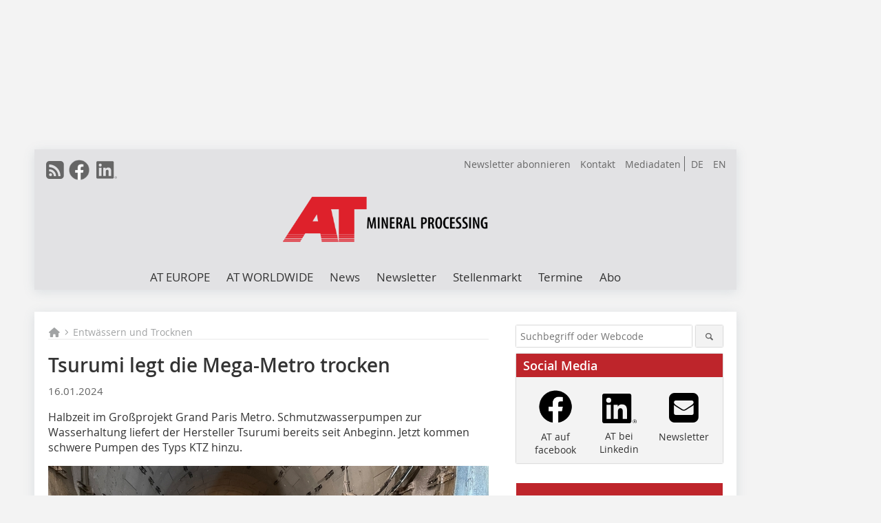

--- FILE ---
content_type: text/html; charset=UTF-8
request_url: https://www.at-minerals.com/de/news/tsurumi-legt-die-mega-metro-trocken-4047920.html
body_size: 15325
content:
<!DOCTYPE html>
<html lang="de">
	<head>
		<meta charset="UTF-8">
		<meta name="viewport" content="width=device-width, initial-scale=1.0">
		<meta http-equiv="X-UA-Compatible" content="IE=edge,chrome=1" />

		<link rel="shortcut icon" href="/favicon.ico" type="image/x-icon">
		<link rel="icon" href="/favicon.ico" type="image/x-icon">
		<link rel="apple-touch-icon" sizes="57x57" href="/media/favicon/apple-icon-57x57.png">
		<link rel="apple-touch-icon" sizes="60x60" href="/media/favicon/apple-icon-60x60.png">
		<link rel="apple-touch-icon" sizes="72x72" href="/media/favicon/apple-icon-72x72.png">
		<link rel="apple-touch-icon" sizes="76x76" href="/media/favicon/apple-icon-76x76.png">
		<link rel="apple-touch-icon" sizes="114x114" href="/media/favicon/apple-icon-114x114.png">
		<link rel="apple-touch-icon" sizes="120x120" href="/media/favicon/apple-icon-120x120.png">
		<link rel="apple-touch-icon" sizes="144x144" href="/media/favicon/apple-icon-144x144.png">
		<link rel="apple-touch-icon" sizes="152x152" href="/media/favicon/apple-icon-152x152.png">
		<link rel="apple-touch-icon" sizes="180x180" href="/media/favicon/apple-icon-180x180.png">
		<link rel="icon" type="image/png" sizes="192x192"  href="/media/favicon/android-icon-192x192.png">
		<link rel="icon" type="image/png" sizes="32x32" href="/media/favicon/favicon-32x32.png">
		<link rel="icon" type="image/png" sizes="96x96" href="/media/favicon/favicon-96x96.png">
		<link rel="icon" type="image/png" sizes="16x16" href="/media/favicon/favicon-16x16.png">

					<link rel="alternate" href="https://www.at-minerals.com/de/news/tsurumi-legt-die-mega-metro-trocken-4047920.html" hreflang="de">
			<link rel="alternate" href="https://www.at-minerals.com/en/news/tsurumi-dries-out-the-mega-metro-4047921.html" hreflang="en">
		
							<title>Tsurumi legt die Mega-Metro trocken - AT Minerals</title>
				
				
				
							<meta property="og:title" content="Tsurumi legt die Mega-Metro trocken - AT Minerals">
									<meta property="og:image" content="https://www.at-minerals.com/imgs/2/0/4/2/2/1/4/t-600_1_tsurumitunnelquer-d1f3bf3c48a4180f.jpeg">
			<meta property="og:image:width" content="1200" />
			<meta property="og:image:height" content="600" />
		
					<meta name="twitter:card" content="summary">
				
							<link rel="alternate" type="application/rss+xml" title="RSS" href="/de/rss.xml" />
		
				<link rel="stylesheet" type="text/css" href="/css/lib/normalize.min.css">
		<link rel="stylesheet" type="text/css" href="/css/lib/fontello.min.css">
		<link rel="stylesheet" type="text/css" href="/css/lib/fontawesome.min.css">
		<link rel="stylesheet" type="text/css" href="/css/lib/solid.min.css">
		<link rel="stylesheet" type="text/css" href="/css/lib/owl.carousel.min.css">
		<link rel="stylesheet" type="text/css" href="/css/lib/jquery.fancybox.min.css?v=2.1.5" media="screen" />
		<link rel="stylesheet" type="text/css" href="/css/style.min.css">
					<link rel="stylesheet" type="text/css" href="/css/theme_at.min.css">
		
				
				<style>
		/* Plenigo Account Dropdown Styles */
		.plenigo-account-dropdown {
			position: relative;
			display: inline-block;
		}

		.account-menu {
			position: relative;
		}

		.account-trigger {
			display: flex;
			align-items: center;
			gap: 8px;
			padding: 8px;
			background: transparent;
			border: none;
			cursor: pointer;
			border-radius: 8px;
			transition: background-color 0.2s ease;
			outline: none;
			color: inherit;
		}

		.account-trigger:hover {
			background-color: rgba(255, 255, 255, 0.1);
		}

		/*.account-trigger:focus {
			outline: 2px solid #007bff;
			outline-offset: 2px;
		}*/

		.user-avatar {
			width: 32px;
			height: 32px;
			border-radius: 50%;
			display: flex;
			align-items: center;
			justify-content: center;
			font-weight: 600;
			color: white;
			font-size: 14px;
			flex-shrink: 0;
		}

		.user-avatar-guest {
			background-color: #6c757d !important;
		}

		.guest-icon {
			opacity: 0.8;
		}

		.avatar-letter {
			font-family: -apple-system, BlinkMacSystemFont, 'Segoe UI', Roboto, sans-serif;
		}

		.dropdown-arrow {
			color: currentColor;
			transition: transform 0.2s ease;
		}

		.account-trigger[aria-expanded="true"] .dropdown-arrow {
			transform: rotate(180deg);
		}

		.account-dropdown-menu {
			position: absolute;
			top: 100%;
			right: 0;
			margin-top: 8px;
			background: white;
			border: 1px solid #e9ecef;
			border-radius: 12px;
			box-shadow: 0 10px 25px rgba(0, 0, 0, 0.15);
			min-width: 280px;
			z-index: 1000;
			opacity: 0;
			visibility: hidden;
			transform: translateY(-10px);
			transition: all 0.2s ease;
		}

		.account-dropdown-menu.show {
			opacity: 1;
			visibility: visible;
			transform: translateY(0);
		}

		.dropdown-header {
			padding: 20px;
		}

		.user-avatar-large {
			width: 48px;
			height: 48px;
			border-radius: 50%;
			display: flex;
			align-items: center;
			justify-content: center;
			font-weight: 600;
			color: white;
			font-size: 18px;
			margin-bottom: 12px;
		}

		.avatar-letter-large {
			font-family: -apple-system, BlinkMacSystemFont, 'Segoe UI', Roboto, sans-serif;
		}

		.user-info {
			text-align: left;
		}

		.user-email {
			font-weight: 600;
			color: #333;
			margin-bottom: 4px;
			font-size: 14px;
		}

		.user-status {
			color: #28a745;
			font-size: 12px;
			font-weight: 500;
		}

		.guest-welcome h4 {
			margin: 0 0 8px 0;
			color: #333;
			font-size: 16px;
			font-weight: 600;
		}

		.guest-welcome p {
			margin: 0;
			color: #6c757d;
			font-size: 14px;
			line-height: 1.4;
		}

		.dropdown-divider {
			height: 1px;
			background-color: #e9ecef;
			margin: 0;
		}

		.dropdown-menu-items {
			padding: 8px;
		}

		.dropdown-item {
			display: flex;
			align-items: center;
			gap: 12px;
			padding: 12px 16px;
			text-decoration: none;
			color: #333;
			border-radius: 8px;
			transition: all 0.2s ease;
			font-size: 14px;
			font-weight: 500;
			border: 1px solid transparent;
			background-color: transparent;
		}

		/* Not logged in: green background on hover */
		.dropdown-item:hover {
			background-color: #4caf50;
			text-decoration: none;
			color: white;
			border-color: #4caf50;
		}

		.dropdown-item:hover .item-icon {
			color: white;
		}

		/* Primary item (Anmelden) - same as regular items */
		.primary-item {
			background-color: transparent;
			color: #333;
			border-color: transparent;
		}

		.primary-item:hover {
			background-color: #4caf50;
			color: white;
			border-color: #4caf50;
		}

		/* Logged in menu: only border on hover (no background) for regular items */
		.account-dropdown-menu--logged-in .dropdown-item:not(.logout-item):hover {
			background-color: transparent;
			color: #333;
			border-color: #4caf50;
		}

		.account-dropdown-menu--logged-in .dropdown-item:not(.logout-item):hover .item-icon {
			color: #333;
		}

		/* Logout item: light red background with opacity, red text */
		.logout-item {
			color: #dc3545;
		}

		.logout-item:hover {
			background-color: rgba(220, 53, 69, 0.1);
			color: #dc3545;
			border-color: transparent;
		}

		.logout-item:hover .item-icon {
			color: #dc3545;
		}

		.item-icon {
			color: currentColor;
			flex-shrink: 0;
		}

		/* Mobile adjustments */
		@media (max-width: 768px) {
			.account-dropdown-menu {
				right: -8px;
				left: -8px;
				min-width: auto;
				width: calc(100vw - 32px);
				max-width: 320px;
			}
			
			.dropdown-header {
				padding: 16px;
			}
			
			.user-avatar-large {
				width: 40px;
				height: 40px;
				font-size: 16px;
			}
		}
		</style>

				<style>
		.js-note-text {
			position: fixed;
			top: 0;
			left: 0;
			right: 0;
			width: 100%;
			z-index: 10000;
			background: linear-gradient(135deg, #ffd700 0%, #ffed4e 100%);
			border-bottom: 3px solid #ffc107;
			padding: 20px 24px;
			margin: 0;
			text-align: center;
			color: #856404;
			font-size: 16px;
			font-weight: 600;
			line-height: 1.6;
			box-shadow: 0 4px 12px rgba(0, 0, 0, 0.15);
			font-family: -apple-system, BlinkMacSystemFont, 'Segoe UI', Roboto, 'Helvetica Neue', Arial, sans-serif;
		}
		
		.js-note-text p {
			margin: 0;
			padding: 0;
		}
		
		/* Add padding to body when banner is visible to prevent content overlap */
		body:has(.js-note-text) {
			padding-top: 80px;
		}
		
		/* Fallback for browsers that don't support :has() */
		@supports not selector(:has(*)) {
			body {
				padding-top: 80px;
			}
		}
		
		/* Responsive adjustments */
		@media (max-width: 768px) {
			.js-note-text {
				padding: 16px 20px;
				font-size: 14px;
				line-height: 1.5;
			}
			
			body:has(.js-note-text) {
				padding-top: 70px;
			}
			
			@supports not selector(:has(*)) {
				body {
					padding-top: 70px;
				}
			}
		}
		</style>

		      
        <!-- Neues IVW-Tracking 2021 -->
		  					<!-- begin preload of IOM web manager -->
		<link rel='preload' href='//data-fdc5118d41.at-minerals.com/iomm/latest/manager/base/es6/bundle.js' as='script' id='IOMmBundle'>
		<link rel='preload' href='//data-fdc5118d41.at-minerals.com/iomm/latest/bootstrap/loader.js' as='script'>
		<!-- end preload of IOM web manager -->
		<!-- begin loading of IOMm bootstrap code -->
		<script type='text/javascript' src="//data-fdc5118d41.at-minerals.com/iomm/latest/bootstrap/loader.js"></script>
		<!-- end loading of IOMm bootstrap code -->
		<!-- Neues IVW-Tracking 2021 ENDE -->
		
				
																																																									
																<!-- Usercentrics Smart Data Protector Performance Optimierung (Vorladen der URLs) -->
				<link rel="preconnect" href="//privacy-proxy.usercentrics.eu">
				<link rel="preload" href="//privacy-proxy.usercentrics.eu/latest/uc-block.bundle.js" as="script">
				<link rel="dns-prefetch" href="//app.usercentrics.eu" /> 
				<link rel="dns-prefetch" href="//api.usercentrics.eu" />

								<!-- Usercentrics Consent Management Platform (CMP) mit TCF 2.0 -->
				<script id="usercentrics-cmp" data-settings-id="zq9XLUJpq" src="https://app.usercentrics.eu/browser-ui/latest/loader.js" data-tcf-enabled></script>

				<!-- Usercentrics Smart Data Protector -->
				<script type="application/javascript" src="https://privacy-proxy.usercentrics.eu/latest/uc-block.bundle.js"></script>

				<!-- Usercentrics Smart Data Protector Blockier-Liste -->
				<script>
					uc.blockOnly([
						'BJz7qNsdj-7', 						'HkocEodjb7',  						'BJ59EidsWQ',  						'HkYNq4sdjbm', 						'9V8bg4D63',   						'Hko_qNsui-Q'  											]);
				</script>
			
		

		<script type="text/javascript">
			window.dataLayer = window.dataLayer || [];
		window.dataLayer.push({'pageCategoryPrimary': "Entwässern und Trocknen" });
		window.dataLayer.push({'pageCategorySecondary': "Sekundärkategorie nicht gesetzt" });
		window.dataLayer.push({'pageAuthor': "Autor nicht gesetzt" });
		window.dataLayer.push({'pageIssue': "undefined" });
		window.dataLayer.push({'pageContentType': "news" });
		</script>

							
<!-- Google Tag Manager -->
<script type="text/plain" data-usercentrics="Google Tag Manager">(function(w,d,s,l,i){w[l]=w[l]||[];w[l].push({'gtm.start':
new Date().getTime(),event:'gtm.js'});var f=d.getElementsByTagName(s)[0],
j=d.createElement(s),dl=l!='dataLayer'?'&l='+l:'';j.async=true;j.src=
'https://www.googletagmanager.com/gtm.js?id='+i+dl;f.parentNode.insertBefore(j,f);
})(window,document,'script','dataLayer','GTM-PZKHQXV');</script>
<!-- End Google Tag Manager -->

				<script type="text/javascript" src="/js/lib/jquery-1.11.2.min.js"></script>

		

    <script type="application/ld+json">
    {
      "@context": "https://schema.org",
	  	  	"@type": "NewsArticle",
	        "mainEntityOfPage": {
        "@type": "WebPage",
        "@id": "https://www.at-minerals.com/de/news/tsurumi-legt-die-mega-metro-trocken-4047920.html"
      },

	  	  	"headline": "Tsurumi\u0020legt\u0020die\u0020Mega\u002DMetro\u0020trocken",
	  	 
	  		"description": "Halbzeit\u0020im\u0020Gro\u00DFprojekt\u0020Grand\u0020Paris\u0020Metro.\u0020Schmutzwasserpumpen\u0020zur\u0020Wasserhaltung\u0020liefert\u0020der\u0020Hersteller\u0020Tsurumi\u0020bereits\u0020seit\u0020Anbeginn.\u0020Jetzt\u0020kommen\u0020schwere\u0020Pumpen\u0020des\u0020Typs\u0020KTZ\u0020hinzu.\u0020Grand\u0020Paris...",
	        
      		"image": [
                                    "https://www.at-minerals.com/imgs/2/0/4/2/2/1/4/1_tsurumitunnelquer-830865f9730a72bf.jpeg"
			  			  ,
			   
                                                      "https://www.at-minerals.com/imgs/2/0/4/2/2/1/4/2_tsurumiwasser-edc355ee3f56382f.jpeg"
			  			  ,
			   
                                                      "https://www.at-minerals.com/imgs/2/0/4/2/2/1/4/3_tsurumiwartunglaufrad-4e77b624679b9773.jpeg"
			  			  ,
			   
                                                      "https://www.at-minerals.com/imgs/2/0/4/2/2/1/4/4_tsurumipgepumpen-cf59c958adb2413f.jpeg"
			  			  			   
                          		],
         
      
	    
      "publisher": {
        "@type": "Organization",
        "name": "AT\u0020Minerals",
        "logo": {
        "@type": "ImageObject",
        "url": "https://www.at-minerals.com//media/img/logo.png"
        }
      }
	        	,"datePublished": "2024-01-09"
	  
	        	,"dateModified": "2024-01-09"
	  	  
	  	  	  	  	  ,"isAccessibleForFree": true
	      }
    </script>

		
							<link rel="canonical" href="https://www.at-minerals.com/de/news/tsurumi-legt-die-mega-metro-trocken-4047920.html"/>
		
					</head>

	<body>
						
		<div id="newsletter-dialogue__background" class="ga_newsletter-dialogue"></div>
		<div class="body__wrapper">

													<div class="ad-body-topbanner">
						<ins class="asm_async_creative" style="display:inline-block; width:728px; height: 90px; text-align:left; text-decoration:none;" data-asm-cdn="cdn.adspirit.de" data-asm-host="bauverlag.adspirit.de"  data-asm-params="pid=5&gdpr_consent=[consentstring]"></ins><script src="//cdn.adspirit.de/adasync.min.js" async type="text/javascript"></script>

<div class="adspirit__layer-ad">
<ins class="asm_async_creative" style="display:inline-block; width:1px; height:1px;text-align:left; text-decoration:none;" data-asm-cdn="cdn.adspirit.de" data-asm-host="bauverlag.adspirit.de" data-asm-params="pid=420&gdpr_consent=[consentstring]"></ins><script src="//cdn.adspirit.de/adasync.min.js" async type="text/javascript"></script>
</div>
<script>
if (window.innerWidth < 768) {
let layerAd = document.querySelector(".adspirit__layer-ad");
layerAd.innerHTML = ' ';
}
</script>
					</div>
													<div class="ad-body-skyscraper">
						<ins class="asm_async_creative" style="display:inline-block; text-align:left; text-decoration:none;" data-asm-cdn="cdn.adspirit.de" data-asm-host="bauverlag.adspirit.de"  data-asm-params="pid=6&gdpr_consent=[consentstring]"></ins><script src="//cdn.adspirit.de/adasync.min.js" async type="text/javascript"></script>
					</div>
				
					<div class="body__container">
						<div class="body__inner">
							<header class="header--main">
							<div class="header__meta clearfix">

																<ul class="social-media__list--head left">
								<li class="social-media__item--head"><a href="/de/rss.xml" target="_blank" title="RSS Feed | News"><i class="icon-rss-squared"></i></a></li> 								 <li class="social-media__item--head"><a href="https://www.facebook.com/ATMineralProcessing/" class="social-media__link--head" target="_blank"><img class="social-media__icon" src="/media/img/social-media-icons/gray/facebook_72x72_gray.png" alt="Facebook" width="30" height="30"></a></li> 																																								 <li class="social-media__item--head"><a href="https://www.linkedin.com/company/at-mineral-processing/" class="social-media__link--head" target="_blank"><img class="social-media__icon" src="/media/img/social-media-icons/gray/Linkedin_logo_gray.svg" alt="LinkedIn" width="30" height="30"></a></li> 							</ul>

																								<ul class="nav-meta--lng right">
										<li class="nav-meta__item"><a class="nav-meta__link--lng" href="https://www.at-minerals.com/de/news/tsurumi-legt-die-mega-metro-trocken-4047920.html">DE</a></li>
										<li class="nav-meta__item"><a class="nav-meta__link--lng" href="https://www.at-minerals.com/en/news/tsurumi-dries-out-the-mega-metro-4047921.html">EN</a></li>
								</ul>
								
																<ul class="nav-meta right">
																																								<li class="nav-meta__item">
												<a href="/de/at-newsletter-anmeldung-3276515.html"  target="_parent" >Newsletter abonnieren</a>
											</li>
																																																		<li class="nav-meta__item">
												<a href="/de/kontakt.html" >Kontakt</a>
											</li>
																																																		<li class="nav-meta__item">
												<a href="https://bauverlag.de/at-mineral-processing-mediadaten"  target="_blank" >Mediadaten</a>
											</li>
																												
																										</ul>

							</div>

																			<div class="header__logo">
								<a href="/"><img src="/media/img/logo.png" alt="AT Minerals"/></a>
							</div>
						
												

<label id="menu-button" class="icon-menu" for="mobile-menu">Menü</label>
<nav class="header__nav clearfix">
	<input type="checkbox" id="mobile-menu">

	<ul class="nav-main--level_1">
						<li class="nav-main__item--level_1">
			<a class="nav-main__link " href="https://www.at-minerals.com/de/aktuelle_ausgabe.html" >
				AT EUROPE
			</a>

											<label title="Toggle Drop-down" class="drop-icon" for="sub-menu-1">
	    		<i class="icon-down-open"></i>
	    	</label>
	    	<input type="checkbox" id="sub-menu-1">
	    	<ul class="nav-main--level_2">
											<li class="nav-main__item">
	        		<a class="nav-main__link--level_2" href="https://www.at-minerals.com/de/aktuelle_ausgabe.html" >
	        			Aktuelle Ausgabe
	        		</a>
	    			</li>
																	<li class="nav-main__item">
	        		<a class="nav-main__link--level_2" href="https://www.at-minerals.com/de/at-crushing-technology-2026-3364061.html" >
	        			AT Crushing Technology
	        		</a>
	    			</li>
																	<li class="nav-main__item">
	        		<a class="nav-main__link--level_2" href="https://www.at-minerals.com/de/at-screening-technology-3364367.html" >
	        			AT Screening Technology
	        		</a>
	    			</li>
																	<li class="nav-main__item">
	        		<a class="nav-main__link--level_2" href="https://www.at-minerals.com/de/archiv.html" >
	        			Archiv
	        		</a>
	    			</li>
												    	</ul>
			
		</li>
				<li class="nav-main__item--level_1">
			<a class="nav-main__link " href="https://www.at-minerals.com/en/category/at-mineral-processing-worldwide-3598555.html" >
				AT WORLDWIDE
			</a>

											<label title="Toggle Drop-down" class="drop-icon" for="sub-menu-2">
	    		<i class="icon-down-open"></i>
	    	</label>
	    	<input type="checkbox" id="sub-menu-2">
	    	<ul class="nav-main--level_2">
											<li class="nav-main__item">
	        		<a class="nav-main__link--level_2" href="https://www.at-minerals.com/de/kategorie/at-worldwide-3598554.html" >
	        			Aktuelle Ausgabe
	        		</a>
	    			</li>
												    	</ul>
			
		</li>
				<li class="nav-main__item--level_1">
			<a class="nav-main__link " href="https://www.at-minerals.com/de/news.html" >
				News
			</a>

			
		</li>
				<li class="nav-main__item--level_1">
			<a class="nav-main__link " href="https://www.at-minerals.com/de/at-newsletter-anmeldung-3276515.html" >
				Newsletter
			</a>

			
		</li>
				<li class="nav-main__item--level_1">
			<a class="nav-main__link " href="https://stellenmarkt.at-minerals.com/?utm_source=at-minerals.com&amp;utm_medium=nav-first-level&amp;utm_campaign=content&amp;utm_content=at"  target="_blank" >
				Stellenmarkt
			</a>

			
		</li>
				<li class="nav-main__item--level_1">
			<a class="nav-main__link " href="https://www.at-minerals.com/de/terminkalender.html" >
				Termine
			</a>

			
		</li>
				<li class="nav-main__item--level_1">
			<a class="nav-main__link " href="https://www.bauverlag-shop.de/print-abonnement/aufbereitung-recycling/at-mineral-processing/#emotion--1?utm_source=www.at-minerals.com&amp;utm_medium=nav-first-level&amp;utm_campaign=content&amp;utm_content=brand"  target="_blank" >
				Abo
			</a>

			
		</li>
			</ul>
</nav>


					</header>

										<form action="/de/suche.html" method="get" class="search__wrapper--mobile">
						<fieldset class="search">
							<input class="search__text autoclear" type="text" name="s_text" title="Suchbegriff oder Webcode" placeholder="Suchbegriff oder Webcode"/>
							<button class="search__button" type="submit" title="Suchen"> <i class="icon-search"></i> </button>
						</fieldset>
					</form>


										


	<div class="ad-wrapper">
		<ins class="asm_async_creative" style="display:inline-flex; text-align:left; text-decoration:none;" data-asm-cdn="cdn.adspirit.de" data-asm-host="bauverlag.adspirit.de" data-asm-responsive="1" data-asm-params="pid=63&gdpr_consent=[consentstring]"></ins><script src="//cdn.adspirit.de/adasync.min.js" async type="text/javascript"></script>
	</div>


<!-- Dies ist ein Testkommentar! -->
<div class="body__content clearfix">
	<main>
		<div class="main__content">

						
		
    <ul class="nav-breadcrumb">
            
        <li class="nav-breadcrumb__item">
            <a href="/">
                <i class="fa-solid fa-house fa-fw"></i>
                    <span class="nav-breadcrumb__item-display--none">Home</span>
            </a>
        </li>
                    <li class="nav-breadcrumb__item">
                <i class="fa-solid fa-chevron-right fa-fw fa-2xs"></i>
                <a href="/de/kategorie/entwaessern-und-trocknen-2860155.html">Entwässern und Trocknen</a>																									
            </li>									
                                                
    </ul>
	

			<article>
				<header>
					
											<h1 class="article__heading">Tsurumi legt die Mega-Metro trocken</h1>
					
					
											<span class="article__date--top">
							16.01.2024
													</span>
					
					
										

		
	    	</header>

				<div class="article__text">
							<p>Halbzeit im Großprojekt Grand Paris Metro. Schmutzwasserpumpen zur Wasserhaltung liefert der Hersteller Tsurumi bereits seit Anbeginn. Jetzt kommen schwere Pumpen des Typs KTZ hinzu. </p>
<p>

	<span class="inline__image">

	<a class="fancybox__image"
			alt=""
			rel="inline"
			attr-ref="inline-bild-1"
			href="https://www.at-minerals.com/imgs/2/0/4/2/2/1/4/1_tsurumitunnelquer-830865f9730a72bf.jpeg">
		<img src=" https://www.at-minerals.com/imgs/2/0/4/2/2/1/4/1_tsurumitunnelquer-830865f9730a72bf.jpeg " alt=""/>
	</a>
  <span class="inline__bildnachweis">
	  		Paris Grand Express ist ein Projekt der Superlative, das selbst in Frankreich Maßstäbe setzt. Ohne funktionierende Wasserhaltung läuft nichts  <br>
			© Tsurumi
	</span>

	  	<div class="fancybox__unsichtbar" id="inline-bild-1">
    	<div class="fancybox__bildunterschrift">Paris Grand Express ist ein Projekt der Superlative, das selbst in Frankreich Maßstäbe setzt. Ohne funktionierende Wasserhaltung läuft nichts </div>
    	<div class="fancybox__bildnachweis">© Tsurumi</div>
  	</div>
</span>
Grand Paris Express nennt sich das ehrgeizige Infrastrukturprojekt in der französischen Hauptstadt. Errichtet wird ein teils fahrerloses U-Bahn-Netzwerk, das Vororte miteinander verbinden und den Nahverkehr verbessern soll. Vier Linien werden neu gebaut, zwei erweitert und bestehende modernisiert. Der Umfang ist beträchtlich. Mit 227 km und 308 Stationen ist das Netz schon jetzt das viertgrößte in Europa. Bis Projektende 2030 soll es um 200 km und 68 Stationen wachsen.</p>
<p>&nbsp;

	<span class="inline__image">

	<a class="fancybox__image"
			alt=""
			rel="inline"
			attr-ref="inline-bild-2"
			href="https://www.at-minerals.com/imgs/2/0/4/2/2/1/4/2_tsurumiwasser-edc355ee3f56382f.jpeg">
		<img src=" https://www.at-minerals.com/imgs/2/0/4/2/2/1/4/2_tsurumiwasser-edc355ee3f56382f.jpeg " alt=""/>
	</a>
  <span class="inline__bildnachweis">
	  		Paris geht (r)unter: Teils über 30 m sind es, bis die eigentliche Baustelle erreicht ist. Das Grundwasser ist eine Herausforderung  <br>
			© Société du Grand Paris / Gérard Rollando
	</span>

	  	<div class="fancybox__unsichtbar" id="inline-bild-2">
    	<div class="fancybox__bildunterschrift">Paris geht (r)unter: Teils über 30 m sind es, bis die eigentliche Baustelle erreicht ist. Das Grundwasser ist eine Herausforderung </div>
    	<div class="fancybox__bildnachweis">© Société du Grand Paris / Gérard Rollando</div>
  	</div>
</span>
</p>
<p><strong>Streckennetz verdoppelt</strong></p>
<p>Bereits seit dem Startschuss in 2016 ist der Pumpenhersteller Tsurumi dabei. Die Japaner mit EU-Zentrale in Düsseldorf statteten einige Bauabschnitte mit Dutzenden Tauchmotorpumpen aus. Ende 2023 orderten die Betreiber nochmals nach, denn die Erfahrungen waren gut. Der neue Auftrag umfasst ein Los Pumpen unter anderem der Modellreihe KTZ. Diese Pumpe zählt zu den erfolgreichsten im Produktprogramm des Herstellers. Sie wurde für den Einsatz im Tunnel- und Bergbau entwickelt. </p>
<p>

	<span class="inline__image--right">

	<a class="fancybox__image"
			alt=""
			rel="inline"
			attr-ref="inline-bild-3"
			href="https://www.at-minerals.com/imgs/2/0/4/2/2/1/4/3_tsurumiwartunglaufrad-4e77b624679b9773.jpeg">
		<img src=" https://www.at-minerals.com/imgs/2/0/4/2/2/1/4/tok_dfabb0cc58339d24acd9cc71d9b151c1/w320_h426_x600_y800_3_tsurumiwartunglaufrad-4e77b624679b9773.jpeg " alt=""/>
	</a>
  <span class="inline__bildnachweis">
	  		Die Pumpenserie KTZ liefert Tsurumi auch mit praktisch ausfallsicheren Elektroden zur Pegelsteuerung. Verschleißteile wie das Laufrad an der Einsaugöffnung wechselt der Betreiber einfach selbst vor Ort, Tsurumis Modulbauweise macht es möglich  <br>
			© Tsurumi
	</span>

	  	<div class="fancybox__unsichtbar" id="inline-bild-3">
    	<div class="fancybox__bildunterschrift">Die Pumpenserie KTZ liefert Tsurumi auch mit praktisch ausfallsicheren Elektroden zur Pegelsteuerung. Verschleißteile wie das Laufrad an der Einsaugöffnung wechselt der Betreiber einfach selbst vor Ort, Tsurumis Modulbauweise macht es möglich </div>
    	<div class="fancybox__bildnachweis">© Tsurumi</div>
  	</div>
</span>
Von der vielseitigen Tauchpumpe gibt es 17 Typen mit Förderleistungen bis 3960 l/min und 71 m Förderhöhe. Darunter die georderte KTZ 415, die 2000 l/min und 55 m schafft. Ihre Motorleistung von 15 kW fällt ins Gewicht: Die 146 kg Trockenmasse ist allerdings auch der robusten Konstruktion geschuldet, die auf widerstandsfähige Materialien wie Grau- und Sphäroguss, Chromgusseisen und Siliziumkarbid mit einer Härte ähnlich Diamant setzt. Die robuste Pumpe dürfte dem Leitspruch des Unternehmens „Stronger for longer“ entsprechen. </p>
<p>&nbsp;<br /></p>
<p><strong>Schächte 30 Meter tief</strong></p>
<p>Die Aggregate halten die Gruben trocken und unterstützen damit den termingerechten Fortschritt. Drei von vier Neubaustrecken verlaufen in Tunneln. In den Röhren mit zehn Metern Durchmesser werden jeweils zwei Gleisstränge geführt. Die Tunnel gründen in durchschnittlich 30 m Tiefe und damit im Grundwasserleiter. Die Wasserhaltung ist erfolgsrelevant: Nur trocken kann es weitergehen. </p>
<p>

	<span class="inline__image">

	<a class="fancybox__image"
			alt=""
			rel="inline"
			attr-ref="inline-bild-4"
			href="https://www.at-minerals.com/imgs/2/0/4/2/2/1/4/4_tsurumipgepumpen-cf59c958adb2413f.jpeg">
		<img src=" https://www.at-minerals.com/imgs/2/0/4/2/2/1/4/4_tsurumipgepumpen-cf59c958adb2413f.jpeg " alt=""/>
	</a>
  <span class="inline__bildnachweis">
	  		Gezeichnet vom Einsatz, aber halten durch: Tsurumi-Pumpen in Paris  <br>
			© Tsurumi
	</span>

	  	<div class="fancybox__unsichtbar" id="inline-bild-4">
    	<div class="fancybox__bildunterschrift">Gezeichnet vom Einsatz, aber halten durch: Tsurumi-Pumpen in Paris </div>
    	<div class="fancybox__bildnachweis">© Tsurumi</div>
  	</div>
</span>
Für die Projektleitung ist Tsurumi wohl auch deshalb einer der bevorzugten Partner, weil man nicht nach Auftrag, sondern ab Lager liefert: Fast alle der rund 500 Modelle mit Förderleistungen bis 30 m<sup>3</sup>/min oder 216 m Höhe seien binnen 24 Stunden auslieferbar, so Tsurumi.</p>
<p><a href="http://www.tsurumi.eu" target="_parent" >www.tsurumi.eu</a> </p>

	
					<div class="clear"></div>
				</div>

				
												
								
							<ul class="social-media__list">
				<li class="social-media__item">
							<a title="Auf facebook teilen" href="https://www.facebook.com/sharer.php?u=https://www.at-minerals.com/de/news/tsurumi-legt-die-mega-metro-trocken-4047920.html" class="social-media__link" target="_blank"><img class="social-media__icon" src="/media/img/social-media-icons/facebook_72x72_black.png" alt="Facebook" width="30" height="30"></a>
				</li>
				<li class="social-media__item">
							<a title="Tweet auf X" href="https://twitter.com/intent/tweet?url=https://www.at-minerals.com/de/news/tsurumi-legt-die-mega-metro-trocken-4047920.html" class="social-media__link" target="_blank"><img class="social-media__icon" src="/media/img/social-media-icons/x-twitter.svg" alt="X Twitter" width="30" height="30"></a>
				</li>

				<li class="social-media__item">
							<a title="Auf Xing teilen" href="https://www.xing-share.com/app/user?op=share;sc_p=xing-share;url=https://www.at-minerals.com/de/news/tsurumi-legt-die-mega-metro-trocken-4047920.html" class="social-media__link" target="_blank"><img class="social-media__icon" src="/media/img/social-media-icons/XING_logo_72x72_black.png" alt="XING" width="30" height="30"></a>
				</li>
				<li class="social-media__item">
							<a title="Auf LinkedIn teilen" href="https://www.linkedin.com/shareArticle?mini=true&url=https://www.at-minerals.com/de/news/tsurumi-legt-die-mega-metro-trocken-4047920.html" class="social-media__link" target="_blank"><img class="social-media__icon" src="/media/img/social-media-icons/Linkedin_logo_black.svg" alt="LinkedIn" width="30" height="30"></a>
				</li>
				<li class="social-media__item">
							<a title="Per E-Mail teilen" href="mailto:?subject=Empfehlung eines Artikels von &body=https://www.at-minerals.com/de/news/tsurumi-legt-die-mega-metro-trocken-4047920.html" class="social-media__link"><i class="icon-mail-squared social-media__icon"></i></a>
				</li>
				<li class="social-media__item">
							<a title="Artikel drucken" href="javascript:window.print();" class="social-media__link"><i class="icon-print social-media__icon"></i></a>
				</li>
			</ul>

			</article>

											<div class="ca-results">
					<h2>Thematisch passende Artikel:</h2>

													<div class="teaser-sm__wrapper clearfix">
																	<span class="teaser-sm__issue">Ausgabe 03/2019</span>
																									<span class="teaser-sm__roofline">Tsurumi</span>
																<h3 class="teaser-sm__heading">
									<a href="/de/artikel/at_Tsurumi-3323511.html">
										Tsurumi
									</a>
								</h3>
																									<figure class="teaser-sm__img">
										<a href="/de/artikel/at_Tsurumi-3323511.html">
											<img src="https://www.at-minerals.com/imgs/1/4/0/8/2/6/1/a1bbf68bba9780ef.jpeg" alt="" loading="lazy"  width="380"  height="239" />
										</a>
									</figure>
									<div class="teaser-sm__text--right">
										<p>J?edes Bauprojekt ist anders, und somit auch die Wasserhaltung. Mit zwei neuen Pumpen bietet Tsurumi Bauunternehmern jetzt noch mehr Auswahl, damit diese ihre Arbeit optimal bewältigen können. Auf...</p>
										<a class="button button--teaser" href="/de/artikel/at_Tsurumi-3323511.html" title="Tsurumi">mehr</a>
									</div>
															</div>
						
				</div>
			
		</div>	</main>



		
<aside>

		<form action="/de/suche.html" method="get">
    <fieldset class="search">
      <input class="search__text autoclear" type="text" name="s_text" title="Suchbegriff oder Webcode" placeholder="Suchbegriff oder Webcode"/>
      <button class="search__button" type="submit" title="Suchen"> <i class="icon-search"></i> </button>
    </fieldset>
  </form>

		
					
				<div class="aside__box clearfix">
			<span class="aside__h3">Social Media </span>

						
						

						<a href="" ></a>

							<div style="text-align: center;" class="clearfix">
  <div style="float:left;width: 33.333333%; margin-top:3px;">    
  <a href="https://www.facebook.com/ATMineralProcessing/"> 
      <img class="social-media__icon" src="https://www.at-minerals.com/media/img/social-media-icons/facebook_72x72_black.png" alt="AT auf Facebook" width="50" height="50"><br>  
      <span >AT auf facebook</span>
  </a>    
  </div>
  <div style="float:left;width: 33.333333%; margin-top:9px;">  
      <a href="https://www.linkedin.com/company/at-mineral-processing" target="_BLANK"> 
    <img class="social-media__icon" src="https://www.at-minerals.com/media/img/social-media-icons/Linkedin_logo_black.svg" alt="AT bei LinkedIn" width="50" height="50"><br>
    <span>AT bei Linkedin</span>
  </a>
  </div>
  <div style="float:left;width: 33.333333%;">  
      <a href="https://www.at-minerals.com/de/at-newsletter-anmeldung_3276515.html" target="_SELF"> 
    <i class="icon-mail-squared" style="font-size: 50px;display:block; color:#000;"></i>
    <span>Newsletter</span>
  </a>
  </div>
</div>
					</div>
									<div class="aside__box--free clearfix">
			<center>
<ins class="asm_async_creative" style="display:block; text-align:left; text-decoration:none;" data-asm-cdn="cdn.adspirit.de" data-asm-host="bauverlag.adspirit.de" data-asm-responsive="1" data-asm-params="pid=111&gdpr_consent=[consentstring]"></ins><script src="//cdn.adspirit.de/adasync.min.js" async type="text/javascript"></script>

<ins class="asm_async_creative" style="display:inline-block;text-align:left; text-decoration:none;" data-asm-cdn="cdn.adspirit.de" data-asm-host="bauverlag.adspirit.de"  data-asm-params="pid=7&gdpr_consent=[consentstring]"></ins><script src="//cdn.adspirit.de/adasync.min.js" async type="text/javascript"></script>

<ins class="asm_async_creative" style="display:inline-block;text-align:left; text-decoration:none;" data-asm-cdn="cdn.adspirit.de" data-asm-host="bauverlag.adspirit.de"  data-asm-params="pid=150&gdpr_consent=[consentstring]"></ins><script src="//cdn.adspirit.de/adasync.min.js" async type="text/javascript"></script>

<ins class="asm_async_creative" style="display:inline-block;text-align:left; text-decoration:none;" data-asm-cdn="cdn.adspirit.de" data-asm-host="bauverlag.adspirit.de"  data-asm-params="pid=385&gdpr_consent=[consentstring]"></ins><script src="//cdn.adspirit.de/adasync.min.js" async type="text/javascript"></script>

<ins class="asm_async_creative" style="display:inline-block;text-align:left; text-decoration:none;" data-asm-cdn="cdn.adspirit.de" data-asm-host="bauverlag.adspirit.de"  data-asm-params="pid=387&gdpr_consent=[consentstring]"></ins><script src="//cdn.adspirit.de/adasync.min.js" async type="text/javascript"></script>
</center>
		</div>
									<div class="aside__box--free clearfix">
			<div class="newsletterbox" style="background:#be252b;">
   <span class="newsletterbox__heading" style='color:#fff'>AT Newsletter</span>
            <ul class="newsletterbox__list">
                <li>» aktuelle News der Aufbereitungstechnik</li>
                <li>» monatliche Erscheinungsweise</li>
                <li>» kostenlos und jederzeit kündbar</li>
            </ul>
<noscript>Bitte Javascript aktivieren.</noscript>
            <form id="newsletter" class="newsletterbox__form" data-dest="https://web.inxmail.com/bauverlag/subscription/servlet" method="post">
  <input type="hidden" name="INXMAIL_SUBSCRIPTION" value="AT">
  <input type="hidden" name="INXMAIL_HTTP_REDIRECT" value="http://www.at-minerals.com/de/at-newsletter-anmeldungsmitteilung_3276519.html">
  <input type="hidden" name="INXMAIL_HTTP_REDIRECT_ERROR" value="http://www.at-minerals.com/de/at-newsletter-fehler_3276531.html">
  <input type="hidden" name="INXMAIL_CHARSET" value="UTF-8">
<input name="Formular AT" value="Sidebar" type="hidden">
  <input type="hidden" name="Sprache" value="de">
<input name="Double Opt-in AT" value="TRUE" type="hidden">
<input name="Formular AT" value="Anmeldeseite" type="hidden">


            <fieldset>
              <input type="text" id="email" name="email" placeholder="E-Mail Adresse">
<div class="form__cell" style="display: none;">
	<input id="mail_repeat" class="form__input" type="text" name="mail_repeat">
</div>

              <button class="newsletterbox__button" type="Submit" value="Abonnieren" name="Submit" id="submitbutton"> » Jetzt anmelden! </button>
            </fieldset>
          </form>
 <p class="newsletterbox__meta">
            <a href="https://www.at-minerals.com/de/at-newsletter-anmeldung_3276515.html" style='color:#fff'>Beispiele, Hinweise: Datenschutz, Analyse, Widerruf</a>
          </p>
        
</div>
		</div>
							
				<div class="aside__box clearfix">
			<span class="aside__h3">Events/Termine</span>

										<a href="/de/terminkalender.html" ><img src="/imgs/2/2/9/5/0/1/7/at-events-41b7984f4ea1ec6f.jpg" alt="Events/Termine"  width="592"  height="296"></a>
			
						

						<a href="/de/terminkalender.html" >Hier geht es zum Eventkalender</a>

					</div>
							
				<div class="aside__box clearfix">
			<span class="aside__h3">Unsere Partner</span>

										<img src="/imgs/2/2/9/5/0/2/1/at-partner-9629aa0fd889539f.jpg" alt="Unsere Partner"  width="790"  height="764">
						
						

						<a href="" ></a>

							<center>
<script src="https://bauverlag.adspirit.de/adscript.php?pid=22&ord=[timestamp]" type="text/javascript" language="JavaScript"></script>
<noscript>
 <a href="https://bauverlag.adspirit.de/adnoclick.php?pid=22&ord=[timestamp]" target="_top">
  <img src="https://bauverlag.adspirit.de/adnoscript.php?pid=22&ord=[timestamp]"
       alt="Hier klicken!" border="0" width="200" height="80" />
 </a>
</noscript>
</center>
					</div>
							
				<div class="aside__box clearfix">
			<span class="aside__h3">PRINT SPECIALS</span>

										<img src="/imgs/2/2/9/5/0/2/5/at-print-specials-fc889a2e150845d8.jpg" alt="PRINT SPECIALS"  width="605"  height="454">
						
						<p><a href="/de/at-screening-technology-2019_3364367.html" target="_blank" >AT SCREENING TECHNOLOGY</a> </p><p><a href="/de/at-crushing-technology-2020_3364061.html" target="_blank" >AT CRUSHING TECHNOLOGY</a></p>

						<a href="" ></a>

					</div>
									<div class="aside__box--free clearfix">
			<style type="text/css">
        .widget-hits-2 .em-widget-button-all {
              border: none !important;
        }

        .widget-hits-2 .em-widget-list-item-outer {
              padding:0 15px !important;
        }
		
		.widget-hits-2 .em-widget-item-title { 
              font-size: 1rem !important;
        }

        .widget-hits-2 .em-widget-company-name {
             font-size: 0.8rem !important;
			 font-weight: 300 !important;
			 margin-bottom: 0 !important;
        }
		
		.widget-hits-2 .em-widget-list-item-outer {
		     padding:0 !important;
		}
		
        .widget-hits-2 .em-widget-list-item-cell {
             padding: 10px !important;
        }
		
		.widget-hits-2 .em-widget-item-title {
			margin-bottom: 0 !important;
		}
</style>
<header>
<a href="https://stellenmarkt.at-minerals.com/?utm_source=site&utm_medium=sidebar&utm_campaign=content&utm_content=Vorschau" target="_blank"><span style="text-align: left; margin:0;" class="aside__h3">Stellenmarkt AT-Minerals</span></a>
</header>
<link rel="stylesheet" href="https://webapps.evolver.de/jsplugin/widget/jquery.evolver_widget.css">
<script src="https://webapps.evolver.de/jsplugin/widget/jquery.evolver_widget.2.js"></script>
<script>
    window.jQuery || document.write('<script src="https://webapps.evolver.de/jsplugin/widget/jquery-3.3.1.min.js">\x3C/script>');
    
    jQuery(document).ready(function() {
        var arrWidgetParams = {
            APPLICATION_LANGUAGE : "de",
            APPLICATION_LANGUAGE_LONG : "german",
            WIDGET_APPLICATION_ID : "MBAKOLYF0N",
            WIDGET_SEARCH_ONLY_API_KEY : "ed374e7432270afe8c08fc4383d71d27",
            WIDGET_APPLICATION_TEMPLATE : "#widget-hit-template-2",
            WIDGET_APPLICATION_DESTINATION : ".widget-hits-2",
            WIDGET_PARAMS : {
                hitsPerPage: "3",
                disjunctiveFacets: ["berufsfelder", "position", "regions", "company.id"],
                hierarchicalFacets: [],
                index: "ep_jobs_oas_live_m:bau_advert_relevance-asc"
            }, 
            FACETS_ORDER_OF_DISPLAY : ["berufsfelder", "company.id", "position", "priority"], 
            FACETS_LABELS : {
                position: "Fachgebiete",
                berufsfelder: "Berufsfelder"
            },
            _strQuery : "",
            _strCity : "",
            _strBerufsfeld : "Aufbereitung und Recycling",
            _strPosition : "",
            _strCompanyId : "",
            _bolShowAll: true,
            _bolShuffle: false,
            _strURL : "https://stellenmarkt.at-minerals.com"
        };
      
        
        InitEmWidgetSearch2(arrWidgetParams);
    });

</script>


<div id="widget-hits" class="widget-hits-2"></div>
<script type="text/template" id="widget-hit-template-2" data-cmp-info="6">
    {{#hits}}
    {{#title_de}}
    <div class="em-widget-list-item-outer list-item-id-{{ objectID }}">
        <div class="em-widget-list-item" data-id="{{ id }}" data-customer-id="{{ company.id }}">
            <div>
                <div class="em-widget-list-item-cell">
                    <div class="em-widget-row" style="text-align:left">
                        <div class="em-widget-col-xs-12 em-widget-col-sm-12">
                            <div class="em-widget-row">
                                <div class="em-widget-col-xs-12 em-widget-col-sm-12 em-widget-col-lg-12">
                                    <h3 class="em-widget-item-title" data-object-id="{{ objectID }}" data-id="{{ id }}"><a href="https://stellenmarkt.at-minerals.com{{ uri_de }}?utm_source=site&utm_medium=sidebar&utm_campaign=content&utm_content=Vorschau" target="_blank">{{{ title_de }}}</a></h3>
                                    {{#company }}

                                      {{#ad_company }}
                                      <small class="em-widget-company-name margin-right-10">
                                        {{{ ad_company }}}
                                      </small>
                                      {{/ad_company}}

                                      {{^ad_company}}
                                      {{#company.name }}

                                      <small class="em-widget-company-name margin-right-10">
                                        {{{ name }}}
                                      </small>
                                      {{/company.name }}
                                      {{/ad_company}}

                                      {{/company }}
                                </div>
                                <div class="em-widget-col-xs-12 em-widget-col-sm-12 em-widget-col-lg-12">
                                {{#city }}<div class="em-widget-item-city" style="float:right"><span><span class="em-widget-text-muted">in {{ city }}</span></span></div>{{/city }}
                                <div class="em-widget-item-date em-widget-text-muted em-widget-small" style="float:left">
                                    <span class="em-widget-item-date" data-timestamp="{{ publication_timestamp }}"> {{ publication_date }}</span>
                                </div>
                            </div>
                        </div>
                    </div>
                </div>
                </div>
            </div>
        </div>
    </div>
    {{/title_de}}
    {{/hits}}
</script>
<a href="https://stellenmarkt.at-minerals.com/?utm_source=site&utm_medium=sidebar&utm_campaign=content&utm_content=Vorschau" target="_blank" class="button" style="display: block;text-align: center;margin: 10px 0 30px;" target="_blank">Mehr Stellen</a>
		</div>
							
				<div class="aside__box clearfix">
			<span class="aside__h3">Anbieter finden</span>

						
						

						<a href="" ></a>

							  <img src="https://www.einkaufsfuehrer-bau.de/media/img/logo.jpg" alt="Logo Einkaufsführer-Bau" />
  <p style="margin: 24px auto">
    Finden Sie mehr als 4.000 Anbieter</strong> im EINKAUFSFÜHRER BAU - der Suchmaschine für Bauprofis</strong>!
  </p>
  <form action="https://www.einkaufsfuehrer-bau.de/suchergebnis.html" method="get" target="_blank">
    <fieldset class="search">
      <input class="search__text" style="display: block; box-sizing: border-box; width: 100%; padding: 6px;" type="text" name="s_text" title="Bau-Produkte oder Anbieter" placeholder="Firmenname / Produkt...">
      <input type="hidden" name="auftritt" title="Bau-Produkte oder Anbieter" value="at_de">
      <button class="button button--teaser" type="submit" title="Suchen" style="float: none;display: block; margin: 48px auto 8px;width:100%;"> <i class="icon-search" ></i> Anbieter finden! </button>
    </fieldset>
  </form>
					</div>
			</aside>


</div>

										<footer class="clearfix">
														<nav>
								<ul class="nav-footer__list">
																<li class="nav-footer__item">
									<a href="https://bauverlag.de/at-mineral-processing-mediadaten"  target="_blank" >Mediadaten</a>
								</li>
																<li class="nav-footer__item">
									<a href="https://www.bauverlag.de/agb"  target="_blank" >AGB</a>
								</li>
																<li class="nav-footer__item">
									<a href="https://www.bauverlag.de/datenschutz"  target="_blank" >Datenschutz</a>
								</li>
																<li class="nav-footer__item">
									<a href="/de/kontakt.html" >Kontakt</a>
								</li>
																<li class="nav-footer__item">
									<a href="https://www.bauverlag.de/impressum"  target="_blank" >Impressum</a>
								</li>
																</ul>
							</nav>
							<div class="footer__interred">
								<a href="https://www.interred.de" target="_blank" rel="nofollow">
									Content Management by <img src="/media/img/logo-interred.png" alt ="InterRed" style="width: 100px; position: relative;top: 3px;" width="100" height="16">
								</a>
							</div>
							<div class="footer__bauverlag">
																	<a href="https://www.bauverlag.de" target="_blank">Bauverlag.de</a>
																
							</div>
					</footer>

				</div> 			</div> 		</div> 
				<a class="body__scroll-icon" href="#top" title="Nach Oben"><i class="icon-up-open"></i></a>

													
		
		<script type="text/javascript" src="/js/lib/js.cookie.min.js"></script>
		<script type="text/javascript" src="/js/lib/modernizr-2.8.3.min.js"></script>
		<script type="text/javascript" src="/js/lib/owl.carousel.min.js"></script>
		<script type="text/javascript" src="/js/lib/jquery.fancybox.min.js?v=2.1.5"></script>
		<script type="text/javascript" src="/js/script.min.js"></script>
		<script type="text/javascript" src="/js/newsletter.honeypot.min.js"></script>
							<!-- AdSpirit -->
<script type="text/javascript" language="JavaScript">
<!-- 
if(typeof(asm_initi) != "undefined"){asm_finishwriter();}
//-->
</script>
		
				<script>
		(function() {
			// Account dropdown functionality
			document.addEventListener('DOMContentLoaded', function() {
				const dropdown = document.querySelector('.plenigo-account-dropdown');
				if (!dropdown) return;
				
				const trigger = dropdown.querySelector('.account-trigger');
				const menu = dropdown.querySelector('.account-dropdown-menu');
				
				if (!trigger || !menu) return;
				
				// Toggle dropdown
				trigger.addEventListener('click', function(e) {
					e.preventDefault();
					e.stopPropagation();
					
					const isOpen = trigger.getAttribute('aria-expanded') === 'true';
					
					if (isOpen) {
						closeDropdown();
					} else {
						openDropdown();
					}
				});
				
				// Close dropdown when clicking outside
				document.addEventListener('click', function(e) {
					if (!dropdown.contains(e.target)) {
						closeDropdown();
					}
				});
				
				// Close dropdown on escape key
				document.addEventListener('keydown', function(e) {
					if (e.key === 'Escape') {
						closeDropdown();
					}
				});
				
				// Handle keyboard navigation
				menu.addEventListener('keydown', function(e) {
					const items = menu.querySelectorAll('.dropdown-item');
					const currentIndex = Array.from(items).findIndex(item => item === document.activeElement);
					
					switch (e.key) {
						case 'ArrowDown':
							e.preventDefault();
							const nextIndex = currentIndex < items.length - 1 ? currentIndex + 1 : 0;
							items[nextIndex].focus();
							break;
						case 'ArrowUp':
							e.preventDefault();
							const prevIndex = currentIndex > 0 ? currentIndex - 1 : items.length - 1;
							items[prevIndex].focus();
							break;
						case 'Home':
							e.preventDefault();
							items[0].focus();
							break;
						case 'End':
							e.preventDefault();
							items[items.length - 1].focus();
							break;
					}
				});
				
				function openDropdown() {
					trigger.setAttribute('aria-expanded', 'true');
					menu.classList.add('show');
					
					// Focus first menu item
					const firstItem = menu.querySelector('.dropdown-item');
					if (firstItem) {
						setTimeout(() => firstItem.focus(), 100);
					}
				}
				
				function closeDropdown() {
					trigger.setAttribute('aria-expanded', 'false');
					menu.classList.remove('show');
					trigger.focus();
				}
			});
		})();
		</script>

							
				


  <!-- neue IVW-Variante -->
              <script type='text/javascript'>
      IOMm('configure', { 
          st: 'atminpro', 
          dn: 'data-fdc5118d41.at-minerals.com',
          mh: 5 
      }); // Configure IOMm
      IOMm('pageview', { 
                    cp:'Inhalt', // code
                }); // Count pageview
      //IOMm('3p', 'qds'); // Trigger qds module (for agof ddf participants only!)
  </script>
  <script type='text/javascript' src='//data-fdc5118d41.at-minerals.com/iomm/latest/manager/base/es5/bundle.js'></script>
    <!-- neue IVW-Variante Ende -->
			 
				

					</body>
</html>

<!-- Created with InterRed V24.0.13, http://www.interred.de/, by InterRed GmbH -->
<!-- BID: 2042214, iBID: 2042215, CID: 4047920, iCID: 4047922 -->
<!-- Link: $(LB2042214:Linktext)$ $(LC4047920:Linktext)$ -->
<!-- Generiert: 2024-08-09 10:22:30 -->
